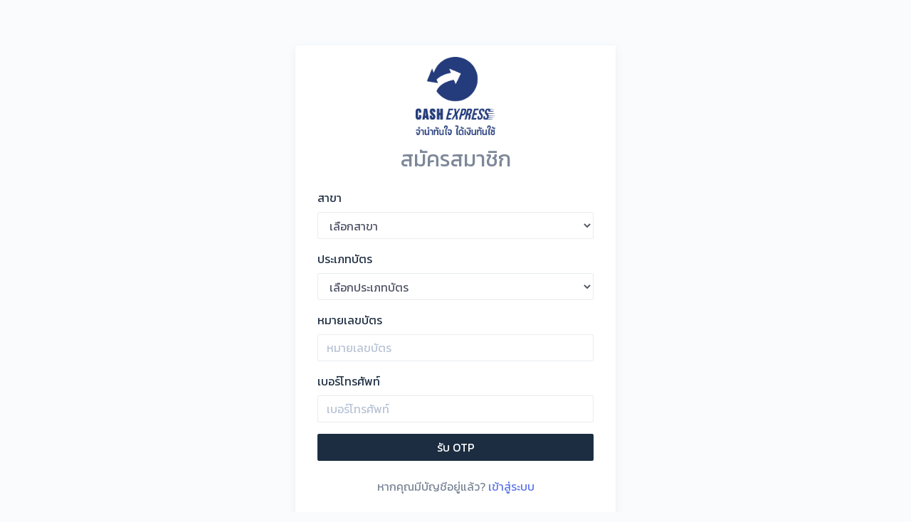

--- FILE ---
content_type: text/html; charset=UTF-8
request_url: https://www.cashexpress-pawn.com/interest_online/member/register?step=verify
body_size: 2360
content:
<!DOCTYPE html>
<html>

<head>

    <meta charset="utf-8">
    <meta name="viewport" content="width=device-width, initial-scale=1.0">

    <title>Login</title>
    <!-- CSS Libraries -->
    <!-- <link href="https://www.cashexpress-pawn.com/interest_online/public/assets/frontend/modules/fontawesome/css/all.min.css" rel="stylesheet"> -->
    <link href="https://fonts.googleapis.com/css?family=Kanit&display=swap" rel="stylesheet">
    <!-- Template CSS -->
    <link rel="stylesheet" href="https://www.cashexpress-pawn.com/interest_online/public/assets/frontend/css/style.min.css">
    <style>
        body {
            font-family: 'Kanit', sans-serif;
        }
        .auth-wrapper .auth-box {
            max-width: 450px;
        }
    </style>
</head>

<body class="">

    <div class="main-wrapper">
        <!-- ============================================================== -->
        <!-- Preloader - style you can find in spinners.css -->
        <!-- ============================================================== -->
        <div class="preloader">
            <div class="lds-ripple">
                <div class="lds-pos"></div>
                <div class="lds-pos"></div>
            </div>
        </div>
        <!-- ============================================================== -->
        <!-- Preloader - style you can find in spinners.css -->
        <!-- ============================================================== -->
        <!-- ============================================================== -->
        <!-- Login box.scss -->
        <!-- ============================================================== -->
        <div class="auth-wrapper d-flex no-block justify-content-center align-items-center position-relative">
            <div class="auth-box row">
                <div class="col-lg-12 col-md-12 bg-white">
                    <div class="p-3">
                        <div class="text-center">
                            <img src="https://www.cashexpress-pawn.com/interest_online/public/images/logo_cash_express_vertical.png" height="110" alt="wrapkit">
                        </div>
                        <h2 class="mt-3 text-center">สมัครสมาชิก</h2>
                        <form class="mt-4" action="https://www.cashexpress-pawn.com/interest_online/member/verify_register" method="post" 
                            enctype="application/x-www-form-urlencoded">
                            <div class="row">
                                <div class="col-lg-12">
                                                                    </div>
                                <div class="col-lg-12">
                                    <div class="form-group">
                                        <label class="text-dark" for="iBranchId">สาขา</label>
                                        <select name="iBranchId" id="iBranchId" class="form-control">
                                            <option value="">เลือกสาขา</option>
                                                                                                                                                <option value="1">ไท้เส็งหลี</option>
                                                                                                    <option value="3">อุดมสุข</option>
                                                                                                    <option value="4">ลาดกระบัง-อ่อนนุช</option>
                                                                                                    <option value="5">วัชรพล</option>
                                                                                                    <option value="6">คู้บอน</option>
                                                                                                    <option value="7">กรุงเทพนนท์</option>
                                                                                                    <option value="8">ติวานนท์</option>
                                                                                                    <option value="9">ประชานนทบุรี</option>
                                                                                                    <option value="10">เมืองทองนนทบุรี</option>
                                                                                                    <option value="11">รังสิต-เลียบคลอง3</option>
                                                                                                    <option value="12">หทัยราษฎร์</option>
                                                                                                    <option value="13">ปรีดีวัฒนา</option>
                                                                                                    <option value="14">สายไหม33</option>
                                                                                                    <option value="15">เลียบคลองสอง รามอินทรา</option>
                                                                                                    <option value="16">เหม่งจ๋าย ห้วยขวาง</option>
                                                                                                    <option value="17">เคหะออเงิน-สายไหม</option>
                                                                                                                                    </select>
                                    </div>
                                    <div class="form-group">
                                        <label class="text-dark" for="iCardTypeOption">ประเภทบัตร</label>
                                        <select name="iCardTypeOption" id="iCardTypeOption" class="form-control">
                                            <option value="">เลือกประเภทบัตร</option>
                                            <option value="1">บัตรประชาชน/ใบขับขี่/บัตรข้าราชการ</option>
                                            <option value="2">หนังสือเดินทาง</option>                                        
                                        </select>
                                    </div>
                                    <div class="form-group">
                                        <label class="text-dark" for="sCardData">หมายเลขบัตร</label>
                                        <input type="text" class="form-control" name="sCardData"
                                            id="sCardData" placeholder="หมายเลขบัตร" autocomplete="off">
                                    </div>
                                    <div class="form-group">
                                        <label class="text-dark" for="iTelephone">เบอร์โทรศัพท์</label>
                                        <input type="text" class="form-control" name="iTelephone"
                                            id="iTelephone" placeholder="เบอร์โทรศัพท์" autocomplete="off">
                                    </div>
                                </div>
                                <div class="col-lg-12 text-center">
                                    <button type="submit" class="btn btn-block btn-dark">รับ OTP</button>
                                </div>
                                <div class="col-lg-12 text-center mt-4" style="margin-bottom: 20px;">
                                    หากคุณมีบัญชีอยู่แล้ว? <a href="https://www.cashexpress-pawn.com/interest_online/" class="text-primary">เข้าสู่ระบบ</a>
                                </div>
                            </div>
                        </form>
                    </div>
                </div>
            </div>
        </div>
        <!-- ============================================================== -->
        <!-- Login box.scss -->
        <!-- ============================================================== -->
    </div>

    <!-- JS Libraies -->
    <script src="https://www.cashexpress-pawn.com/interest_online/public/assets/frontend/modules/jquery/dist/jquery.min.js"></script>
    <script src="https://www.cashexpress-pawn.com/interest_online/public/assets/frontend/modules/popper.js/dist/umd/popper.min.js"></script>
    <script src="https://www.cashexpress-pawn.com/interest_online/public/assets/frontend/modules/bootstrap/dist/js/bootstrap.min.js"></script>
    <!-- ============================================================== -->
    <!-- This page plugin js -->
    <!-- ============================================================== -->
    <script>
        $(".preloader ").fadeOut();
       
        sessionStorage.clear();
    </script>
</body>

</html>